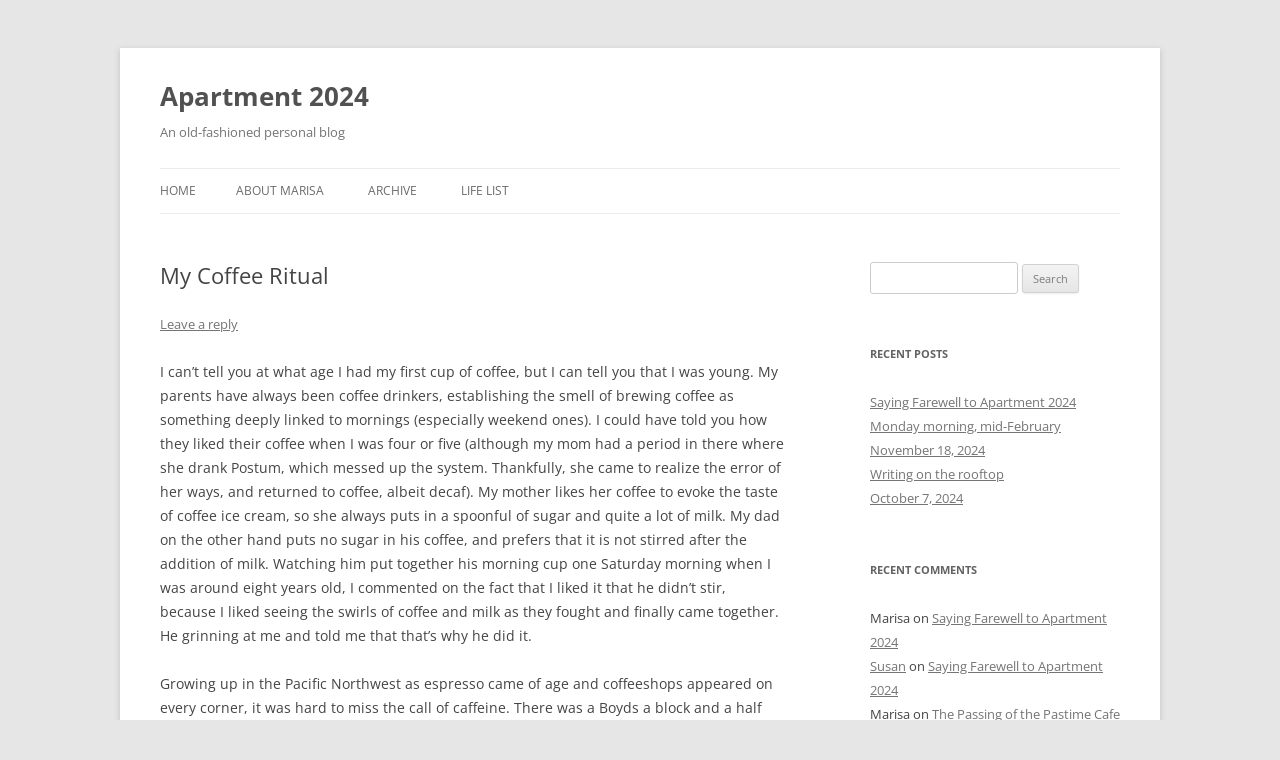

--- FILE ---
content_type: text/html; charset=UTF-8
request_url: http://www.apartment2024.com/2006/04/my-coffee-ritual/
body_size: 12905
content:
<!DOCTYPE html>
<!--[if IE 7]>
<html class="ie ie7" lang="en-US">
<![endif]-->
<!--[if IE 8]>
<html class="ie ie8" lang="en-US">
<![endif]-->
<!--[if !(IE 7) & !(IE 8)]><!-->
<html lang="en-US">
<!--<![endif]-->
<head>
<meta charset="UTF-8" />
<meta name="viewport" content="width=device-width" />
<title>My Coffee Ritual | Apartment 2024</title>
<link rel="profile" href="https://gmpg.org/xfn/11" />
<link rel="pingback" href="http://www.apartment2024.com/xmlrpc.php">
<!--[if lt IE 9]>
<script src="http://www.apartment2024.com/wp-content/themes/twentytwelve/js/html5.js?ver=3.7.0" type="text/javascript"></script>
<![endif]-->
<meta name='robots' content='max-image-preview:large' />
	<style>img:is([sizes="auto" i], [sizes^="auto," i]) { contain-intrinsic-size: 3000px 1500px }</style>
	<link rel='dns-prefetch' href='//platform-api.sharethis.com' />
<link rel="alternate" type="application/rss+xml" title="Apartment 2024 &raquo; Feed" href="http://www.apartment2024.com/feed/" />
<link rel="alternate" type="application/rss+xml" title="Apartment 2024 &raquo; Comments Feed" href="http://www.apartment2024.com/comments/feed/" />
<link rel="alternate" type="application/rss+xml" title="Apartment 2024 &raquo; My Coffee Ritual Comments Feed" href="http://www.apartment2024.com/2006/04/my-coffee-ritual/feed/" />
<script type="text/javascript">
/* <![CDATA[ */
window._wpemojiSettings = {"baseUrl":"https:\/\/s.w.org\/images\/core\/emoji\/16.0.1\/72x72\/","ext":".png","svgUrl":"https:\/\/s.w.org\/images\/core\/emoji\/16.0.1\/svg\/","svgExt":".svg","source":{"concatemoji":"http:\/\/www.apartment2024.com\/wp-includes\/js\/wp-emoji-release.min.js?ver=6.8.3"}};
/*! This file is auto-generated */
!function(s,n){var o,i,e;function c(e){try{var t={supportTests:e,timestamp:(new Date).valueOf()};sessionStorage.setItem(o,JSON.stringify(t))}catch(e){}}function p(e,t,n){e.clearRect(0,0,e.canvas.width,e.canvas.height),e.fillText(t,0,0);var t=new Uint32Array(e.getImageData(0,0,e.canvas.width,e.canvas.height).data),a=(e.clearRect(0,0,e.canvas.width,e.canvas.height),e.fillText(n,0,0),new Uint32Array(e.getImageData(0,0,e.canvas.width,e.canvas.height).data));return t.every(function(e,t){return e===a[t]})}function u(e,t){e.clearRect(0,0,e.canvas.width,e.canvas.height),e.fillText(t,0,0);for(var n=e.getImageData(16,16,1,1),a=0;a<n.data.length;a++)if(0!==n.data[a])return!1;return!0}function f(e,t,n,a){switch(t){case"flag":return n(e,"\ud83c\udff3\ufe0f\u200d\u26a7\ufe0f","\ud83c\udff3\ufe0f\u200b\u26a7\ufe0f")?!1:!n(e,"\ud83c\udde8\ud83c\uddf6","\ud83c\udde8\u200b\ud83c\uddf6")&&!n(e,"\ud83c\udff4\udb40\udc67\udb40\udc62\udb40\udc65\udb40\udc6e\udb40\udc67\udb40\udc7f","\ud83c\udff4\u200b\udb40\udc67\u200b\udb40\udc62\u200b\udb40\udc65\u200b\udb40\udc6e\u200b\udb40\udc67\u200b\udb40\udc7f");case"emoji":return!a(e,"\ud83e\udedf")}return!1}function g(e,t,n,a){var r="undefined"!=typeof WorkerGlobalScope&&self instanceof WorkerGlobalScope?new OffscreenCanvas(300,150):s.createElement("canvas"),o=r.getContext("2d",{willReadFrequently:!0}),i=(o.textBaseline="top",o.font="600 32px Arial",{});return e.forEach(function(e){i[e]=t(o,e,n,a)}),i}function t(e){var t=s.createElement("script");t.src=e,t.defer=!0,s.head.appendChild(t)}"undefined"!=typeof Promise&&(o="wpEmojiSettingsSupports",i=["flag","emoji"],n.supports={everything:!0,everythingExceptFlag:!0},e=new Promise(function(e){s.addEventListener("DOMContentLoaded",e,{once:!0})}),new Promise(function(t){var n=function(){try{var e=JSON.parse(sessionStorage.getItem(o));if("object"==typeof e&&"number"==typeof e.timestamp&&(new Date).valueOf()<e.timestamp+604800&&"object"==typeof e.supportTests)return e.supportTests}catch(e){}return null}();if(!n){if("undefined"!=typeof Worker&&"undefined"!=typeof OffscreenCanvas&&"undefined"!=typeof URL&&URL.createObjectURL&&"undefined"!=typeof Blob)try{var e="postMessage("+g.toString()+"("+[JSON.stringify(i),f.toString(),p.toString(),u.toString()].join(",")+"));",a=new Blob([e],{type:"text/javascript"}),r=new Worker(URL.createObjectURL(a),{name:"wpTestEmojiSupports"});return void(r.onmessage=function(e){c(n=e.data),r.terminate(),t(n)})}catch(e){}c(n=g(i,f,p,u))}t(n)}).then(function(e){for(var t in e)n.supports[t]=e[t],n.supports.everything=n.supports.everything&&n.supports[t],"flag"!==t&&(n.supports.everythingExceptFlag=n.supports.everythingExceptFlag&&n.supports[t]);n.supports.everythingExceptFlag=n.supports.everythingExceptFlag&&!n.supports.flag,n.DOMReady=!1,n.readyCallback=function(){n.DOMReady=!0}}).then(function(){return e}).then(function(){var e;n.supports.everything||(n.readyCallback(),(e=n.source||{}).concatemoji?t(e.concatemoji):e.wpemoji&&e.twemoji&&(t(e.twemoji),t(e.wpemoji)))}))}((window,document),window._wpemojiSettings);
/* ]]> */
</script>
<style id='wp-emoji-styles-inline-css' type='text/css'>

	img.wp-smiley, img.emoji {
		display: inline !important;
		border: none !important;
		box-shadow: none !important;
		height: 1em !important;
		width: 1em !important;
		margin: 0 0.07em !important;
		vertical-align: -0.1em !important;
		background: none !important;
		padding: 0 !important;
	}
</style>
<link rel='stylesheet' id='wp-block-library-css' href='http://www.apartment2024.com/wp-includes/css/dist/block-library/style.min.css?ver=6.8.3' type='text/css' media='all' />
<style id='wp-block-library-theme-inline-css' type='text/css'>
.wp-block-audio :where(figcaption){color:#555;font-size:13px;text-align:center}.is-dark-theme .wp-block-audio :where(figcaption){color:#ffffffa6}.wp-block-audio{margin:0 0 1em}.wp-block-code{border:1px solid #ccc;border-radius:4px;font-family:Menlo,Consolas,monaco,monospace;padding:.8em 1em}.wp-block-embed :where(figcaption){color:#555;font-size:13px;text-align:center}.is-dark-theme .wp-block-embed :where(figcaption){color:#ffffffa6}.wp-block-embed{margin:0 0 1em}.blocks-gallery-caption{color:#555;font-size:13px;text-align:center}.is-dark-theme .blocks-gallery-caption{color:#ffffffa6}:root :where(.wp-block-image figcaption){color:#555;font-size:13px;text-align:center}.is-dark-theme :root :where(.wp-block-image figcaption){color:#ffffffa6}.wp-block-image{margin:0 0 1em}.wp-block-pullquote{border-bottom:4px solid;border-top:4px solid;color:currentColor;margin-bottom:1.75em}.wp-block-pullquote cite,.wp-block-pullquote footer,.wp-block-pullquote__citation{color:currentColor;font-size:.8125em;font-style:normal;text-transform:uppercase}.wp-block-quote{border-left:.25em solid;margin:0 0 1.75em;padding-left:1em}.wp-block-quote cite,.wp-block-quote footer{color:currentColor;font-size:.8125em;font-style:normal;position:relative}.wp-block-quote:where(.has-text-align-right){border-left:none;border-right:.25em solid;padding-left:0;padding-right:1em}.wp-block-quote:where(.has-text-align-center){border:none;padding-left:0}.wp-block-quote.is-large,.wp-block-quote.is-style-large,.wp-block-quote:where(.is-style-plain){border:none}.wp-block-search .wp-block-search__label{font-weight:700}.wp-block-search__button{border:1px solid #ccc;padding:.375em .625em}:where(.wp-block-group.has-background){padding:1.25em 2.375em}.wp-block-separator.has-css-opacity{opacity:.4}.wp-block-separator{border:none;border-bottom:2px solid;margin-left:auto;margin-right:auto}.wp-block-separator.has-alpha-channel-opacity{opacity:1}.wp-block-separator:not(.is-style-wide):not(.is-style-dots){width:100px}.wp-block-separator.has-background:not(.is-style-dots){border-bottom:none;height:1px}.wp-block-separator.has-background:not(.is-style-wide):not(.is-style-dots){height:2px}.wp-block-table{margin:0 0 1em}.wp-block-table td,.wp-block-table th{word-break:normal}.wp-block-table :where(figcaption){color:#555;font-size:13px;text-align:center}.is-dark-theme .wp-block-table :where(figcaption){color:#ffffffa6}.wp-block-video :where(figcaption){color:#555;font-size:13px;text-align:center}.is-dark-theme .wp-block-video :where(figcaption){color:#ffffffa6}.wp-block-video{margin:0 0 1em}:root :where(.wp-block-template-part.has-background){margin-bottom:0;margin-top:0;padding:1.25em 2.375em}
</style>
<style id='classic-theme-styles-inline-css' type='text/css'>
/*! This file is auto-generated */
.wp-block-button__link{color:#fff;background-color:#32373c;border-radius:9999px;box-shadow:none;text-decoration:none;padding:calc(.667em + 2px) calc(1.333em + 2px);font-size:1.125em}.wp-block-file__button{background:#32373c;color:#fff;text-decoration:none}
</style>
<style id='global-styles-inline-css' type='text/css'>
:root{--wp--preset--aspect-ratio--square: 1;--wp--preset--aspect-ratio--4-3: 4/3;--wp--preset--aspect-ratio--3-4: 3/4;--wp--preset--aspect-ratio--3-2: 3/2;--wp--preset--aspect-ratio--2-3: 2/3;--wp--preset--aspect-ratio--16-9: 16/9;--wp--preset--aspect-ratio--9-16: 9/16;--wp--preset--color--black: #000000;--wp--preset--color--cyan-bluish-gray: #abb8c3;--wp--preset--color--white: #fff;--wp--preset--color--pale-pink: #f78da7;--wp--preset--color--vivid-red: #cf2e2e;--wp--preset--color--luminous-vivid-orange: #ff6900;--wp--preset--color--luminous-vivid-amber: #fcb900;--wp--preset--color--light-green-cyan: #7bdcb5;--wp--preset--color--vivid-green-cyan: #00d084;--wp--preset--color--pale-cyan-blue: #8ed1fc;--wp--preset--color--vivid-cyan-blue: #0693e3;--wp--preset--color--vivid-purple: #9b51e0;--wp--preset--color--blue: #21759b;--wp--preset--color--dark-gray: #444;--wp--preset--color--medium-gray: #9f9f9f;--wp--preset--color--light-gray: #e6e6e6;--wp--preset--gradient--vivid-cyan-blue-to-vivid-purple: linear-gradient(135deg,rgba(6,147,227,1) 0%,rgb(155,81,224) 100%);--wp--preset--gradient--light-green-cyan-to-vivid-green-cyan: linear-gradient(135deg,rgb(122,220,180) 0%,rgb(0,208,130) 100%);--wp--preset--gradient--luminous-vivid-amber-to-luminous-vivid-orange: linear-gradient(135deg,rgba(252,185,0,1) 0%,rgba(255,105,0,1) 100%);--wp--preset--gradient--luminous-vivid-orange-to-vivid-red: linear-gradient(135deg,rgba(255,105,0,1) 0%,rgb(207,46,46) 100%);--wp--preset--gradient--very-light-gray-to-cyan-bluish-gray: linear-gradient(135deg,rgb(238,238,238) 0%,rgb(169,184,195) 100%);--wp--preset--gradient--cool-to-warm-spectrum: linear-gradient(135deg,rgb(74,234,220) 0%,rgb(151,120,209) 20%,rgb(207,42,186) 40%,rgb(238,44,130) 60%,rgb(251,105,98) 80%,rgb(254,248,76) 100%);--wp--preset--gradient--blush-light-purple: linear-gradient(135deg,rgb(255,206,236) 0%,rgb(152,150,240) 100%);--wp--preset--gradient--blush-bordeaux: linear-gradient(135deg,rgb(254,205,165) 0%,rgb(254,45,45) 50%,rgb(107,0,62) 100%);--wp--preset--gradient--luminous-dusk: linear-gradient(135deg,rgb(255,203,112) 0%,rgb(199,81,192) 50%,rgb(65,88,208) 100%);--wp--preset--gradient--pale-ocean: linear-gradient(135deg,rgb(255,245,203) 0%,rgb(182,227,212) 50%,rgb(51,167,181) 100%);--wp--preset--gradient--electric-grass: linear-gradient(135deg,rgb(202,248,128) 0%,rgb(113,206,126) 100%);--wp--preset--gradient--midnight: linear-gradient(135deg,rgb(2,3,129) 0%,rgb(40,116,252) 100%);--wp--preset--font-size--small: 13px;--wp--preset--font-size--medium: 20px;--wp--preset--font-size--large: 36px;--wp--preset--font-size--x-large: 42px;--wp--preset--spacing--20: 0.44rem;--wp--preset--spacing--30: 0.67rem;--wp--preset--spacing--40: 1rem;--wp--preset--spacing--50: 1.5rem;--wp--preset--spacing--60: 2.25rem;--wp--preset--spacing--70: 3.38rem;--wp--preset--spacing--80: 5.06rem;--wp--preset--shadow--natural: 6px 6px 9px rgba(0, 0, 0, 0.2);--wp--preset--shadow--deep: 12px 12px 50px rgba(0, 0, 0, 0.4);--wp--preset--shadow--sharp: 6px 6px 0px rgba(0, 0, 0, 0.2);--wp--preset--shadow--outlined: 6px 6px 0px -3px rgba(255, 255, 255, 1), 6px 6px rgba(0, 0, 0, 1);--wp--preset--shadow--crisp: 6px 6px 0px rgba(0, 0, 0, 1);}:where(.is-layout-flex){gap: 0.5em;}:where(.is-layout-grid){gap: 0.5em;}body .is-layout-flex{display: flex;}.is-layout-flex{flex-wrap: wrap;align-items: center;}.is-layout-flex > :is(*, div){margin: 0;}body .is-layout-grid{display: grid;}.is-layout-grid > :is(*, div){margin: 0;}:where(.wp-block-columns.is-layout-flex){gap: 2em;}:where(.wp-block-columns.is-layout-grid){gap: 2em;}:where(.wp-block-post-template.is-layout-flex){gap: 1.25em;}:where(.wp-block-post-template.is-layout-grid){gap: 1.25em;}.has-black-color{color: var(--wp--preset--color--black) !important;}.has-cyan-bluish-gray-color{color: var(--wp--preset--color--cyan-bluish-gray) !important;}.has-white-color{color: var(--wp--preset--color--white) !important;}.has-pale-pink-color{color: var(--wp--preset--color--pale-pink) !important;}.has-vivid-red-color{color: var(--wp--preset--color--vivid-red) !important;}.has-luminous-vivid-orange-color{color: var(--wp--preset--color--luminous-vivid-orange) !important;}.has-luminous-vivid-amber-color{color: var(--wp--preset--color--luminous-vivid-amber) !important;}.has-light-green-cyan-color{color: var(--wp--preset--color--light-green-cyan) !important;}.has-vivid-green-cyan-color{color: var(--wp--preset--color--vivid-green-cyan) !important;}.has-pale-cyan-blue-color{color: var(--wp--preset--color--pale-cyan-blue) !important;}.has-vivid-cyan-blue-color{color: var(--wp--preset--color--vivid-cyan-blue) !important;}.has-vivid-purple-color{color: var(--wp--preset--color--vivid-purple) !important;}.has-black-background-color{background-color: var(--wp--preset--color--black) !important;}.has-cyan-bluish-gray-background-color{background-color: var(--wp--preset--color--cyan-bluish-gray) !important;}.has-white-background-color{background-color: var(--wp--preset--color--white) !important;}.has-pale-pink-background-color{background-color: var(--wp--preset--color--pale-pink) !important;}.has-vivid-red-background-color{background-color: var(--wp--preset--color--vivid-red) !important;}.has-luminous-vivid-orange-background-color{background-color: var(--wp--preset--color--luminous-vivid-orange) !important;}.has-luminous-vivid-amber-background-color{background-color: var(--wp--preset--color--luminous-vivid-amber) !important;}.has-light-green-cyan-background-color{background-color: var(--wp--preset--color--light-green-cyan) !important;}.has-vivid-green-cyan-background-color{background-color: var(--wp--preset--color--vivid-green-cyan) !important;}.has-pale-cyan-blue-background-color{background-color: var(--wp--preset--color--pale-cyan-blue) !important;}.has-vivid-cyan-blue-background-color{background-color: var(--wp--preset--color--vivid-cyan-blue) !important;}.has-vivid-purple-background-color{background-color: var(--wp--preset--color--vivid-purple) !important;}.has-black-border-color{border-color: var(--wp--preset--color--black) !important;}.has-cyan-bluish-gray-border-color{border-color: var(--wp--preset--color--cyan-bluish-gray) !important;}.has-white-border-color{border-color: var(--wp--preset--color--white) !important;}.has-pale-pink-border-color{border-color: var(--wp--preset--color--pale-pink) !important;}.has-vivid-red-border-color{border-color: var(--wp--preset--color--vivid-red) !important;}.has-luminous-vivid-orange-border-color{border-color: var(--wp--preset--color--luminous-vivid-orange) !important;}.has-luminous-vivid-amber-border-color{border-color: var(--wp--preset--color--luminous-vivid-amber) !important;}.has-light-green-cyan-border-color{border-color: var(--wp--preset--color--light-green-cyan) !important;}.has-vivid-green-cyan-border-color{border-color: var(--wp--preset--color--vivid-green-cyan) !important;}.has-pale-cyan-blue-border-color{border-color: var(--wp--preset--color--pale-cyan-blue) !important;}.has-vivid-cyan-blue-border-color{border-color: var(--wp--preset--color--vivid-cyan-blue) !important;}.has-vivid-purple-border-color{border-color: var(--wp--preset--color--vivid-purple) !important;}.has-vivid-cyan-blue-to-vivid-purple-gradient-background{background: var(--wp--preset--gradient--vivid-cyan-blue-to-vivid-purple) !important;}.has-light-green-cyan-to-vivid-green-cyan-gradient-background{background: var(--wp--preset--gradient--light-green-cyan-to-vivid-green-cyan) !important;}.has-luminous-vivid-amber-to-luminous-vivid-orange-gradient-background{background: var(--wp--preset--gradient--luminous-vivid-amber-to-luminous-vivid-orange) !important;}.has-luminous-vivid-orange-to-vivid-red-gradient-background{background: var(--wp--preset--gradient--luminous-vivid-orange-to-vivid-red) !important;}.has-very-light-gray-to-cyan-bluish-gray-gradient-background{background: var(--wp--preset--gradient--very-light-gray-to-cyan-bluish-gray) !important;}.has-cool-to-warm-spectrum-gradient-background{background: var(--wp--preset--gradient--cool-to-warm-spectrum) !important;}.has-blush-light-purple-gradient-background{background: var(--wp--preset--gradient--blush-light-purple) !important;}.has-blush-bordeaux-gradient-background{background: var(--wp--preset--gradient--blush-bordeaux) !important;}.has-luminous-dusk-gradient-background{background: var(--wp--preset--gradient--luminous-dusk) !important;}.has-pale-ocean-gradient-background{background: var(--wp--preset--gradient--pale-ocean) !important;}.has-electric-grass-gradient-background{background: var(--wp--preset--gradient--electric-grass) !important;}.has-midnight-gradient-background{background: var(--wp--preset--gradient--midnight) !important;}.has-small-font-size{font-size: var(--wp--preset--font-size--small) !important;}.has-medium-font-size{font-size: var(--wp--preset--font-size--medium) !important;}.has-large-font-size{font-size: var(--wp--preset--font-size--large) !important;}.has-x-large-font-size{font-size: var(--wp--preset--font-size--x-large) !important;}
:where(.wp-block-post-template.is-layout-flex){gap: 1.25em;}:where(.wp-block-post-template.is-layout-grid){gap: 1.25em;}
:where(.wp-block-columns.is-layout-flex){gap: 2em;}:where(.wp-block-columns.is-layout-grid){gap: 2em;}
:root :where(.wp-block-pullquote){font-size: 1.5em;line-height: 1.6;}
</style>
<link rel='stylesheet' id='twentytwelve-fonts-css' href='http://www.apartment2024.com/wp-content/themes/twentytwelve/fonts/font-open-sans.css?ver=20230328' type='text/css' media='all' />
<link rel='stylesheet' id='twentytwelve-style-css' href='http://www.apartment2024.com/wp-content/themes/twentytwelve/style.css?ver=20230808' type='text/css' media='all' />
<link rel='stylesheet' id='twentytwelve-block-style-css' href='http://www.apartment2024.com/wp-content/themes/twentytwelve/css/blocks.css?ver=20230213' type='text/css' media='all' />
<!--[if lt IE 9]>
<link rel='stylesheet' id='twentytwelve-ie-css' href='http://www.apartment2024.com/wp-content/themes/twentytwelve/css/ie.css?ver=20150214' type='text/css' media='all' />
<![endif]-->
<style id='akismet-widget-style-inline-css' type='text/css'>

			.a-stats {
				--akismet-color-mid-green: #357b49;
				--akismet-color-white: #fff;
				--akismet-color-light-grey: #f6f7f7;

				max-width: 350px;
				width: auto;
			}

			.a-stats * {
				all: unset;
				box-sizing: border-box;
			}

			.a-stats strong {
				font-weight: 600;
			}

			.a-stats a.a-stats__link,
			.a-stats a.a-stats__link:visited,
			.a-stats a.a-stats__link:active {
				background: var(--akismet-color-mid-green);
				border: none;
				box-shadow: none;
				border-radius: 8px;
				color: var(--akismet-color-white);
				cursor: pointer;
				display: block;
				font-family: -apple-system, BlinkMacSystemFont, 'Segoe UI', 'Roboto', 'Oxygen-Sans', 'Ubuntu', 'Cantarell', 'Helvetica Neue', sans-serif;
				font-weight: 500;
				padding: 12px;
				text-align: center;
				text-decoration: none;
				transition: all 0.2s ease;
			}

			/* Extra specificity to deal with TwentyTwentyOne focus style */
			.widget .a-stats a.a-stats__link:focus {
				background: var(--akismet-color-mid-green);
				color: var(--akismet-color-white);
				text-decoration: none;
			}

			.a-stats a.a-stats__link:hover {
				filter: brightness(110%);
				box-shadow: 0 4px 12px rgba(0, 0, 0, 0.06), 0 0 2px rgba(0, 0, 0, 0.16);
			}

			.a-stats .count {
				color: var(--akismet-color-white);
				display: block;
				font-size: 1.5em;
				line-height: 1.4;
				padding: 0 13px;
				white-space: nowrap;
			}
		
</style>
<script type="text/javascript" src="http://www.apartment2024.com/wp-includes/js/jquery/jquery.min.js?ver=3.7.1" id="jquery-core-js"></script>
<script type="text/javascript" src="http://www.apartment2024.com/wp-includes/js/jquery/jquery-migrate.min.js?ver=3.4.1" id="jquery-migrate-js"></script>
<script type="text/javascript" src="//platform-api.sharethis.com/js/sharethis.js#source=googleanalytics-wordpress#product=ga&amp;property=5f8fa7973b1cfe00120b6fda" id="googleanalytics-platform-sharethis-js"></script>
<link rel="https://api.w.org/" href="http://www.apartment2024.com/wp-json/" /><link rel="alternate" title="JSON" type="application/json" href="http://www.apartment2024.com/wp-json/wp/v2/posts/385" /><link rel="EditURI" type="application/rsd+xml" title="RSD" href="http://www.apartment2024.com/xmlrpc.php?rsd" />
<meta name="generator" content="WordPress 6.8.3" />
<link rel="canonical" href="http://www.apartment2024.com/2006/04/my-coffee-ritual/" />
<link rel='shortlink' href='http://www.apartment2024.com/?p=385' />
<link rel="alternate" title="oEmbed (JSON)" type="application/json+oembed" href="http://www.apartment2024.com/wp-json/oembed/1.0/embed?url=http%3A%2F%2Fwww.apartment2024.com%2F2006%2F04%2Fmy-coffee-ritual%2F" />
<link rel="alternate" title="oEmbed (XML)" type="text/xml+oembed" href="http://www.apartment2024.com/wp-json/oembed/1.0/embed?url=http%3A%2F%2Fwww.apartment2024.com%2F2006%2F04%2Fmy-coffee-ritual%2F&#038;format=xml" />
<style type="text/css">.recentcomments a{display:inline !important;padding:0 !important;margin:0 !important;}</style><script>
(function() {
	(function (i, s, o, g, r, a, m) {
		i['GoogleAnalyticsObject'] = r;
		i[r] = i[r] || function () {
				(i[r].q = i[r].q || []).push(arguments)
			}, i[r].l = 1 * new Date();
		a = s.createElement(o),
			m = s.getElementsByTagName(o)[0];
		a.async = 1;
		a.src = g;
		m.parentNode.insertBefore(a, m)
	})(window, document, 'script', 'https://google-analytics.com/analytics.js', 'ga');

	ga('create', 'UA-5189642-1', 'auto');
			ga('send', 'pageview');
	})();
</script>
</head>

<body class="wp-singular post-template-default single single-post postid-385 single-format-standard wp-embed-responsive wp-theme-twentytwelve custom-font-enabled single-author">
<div id="page" class="hfeed site">
	<header id="masthead" class="site-header">
		<hgroup>
			<h1 class="site-title"><a href="http://www.apartment2024.com/" rel="home">Apartment 2024</a></h1>
			<h2 class="site-description">An old-fashioned personal blog</h2>
		</hgroup>

		<nav id="site-navigation" class="main-navigation">
			<button class="menu-toggle">Menu</button>
			<a class="assistive-text" href="#content">Skip to content</a>
			<div class="nav-menu"><ul>
<li ><a href="http://www.apartment2024.com/">Home</a></li><li class="page_item page-item-1562"><a href="http://www.apartment2024.com/about-marisa/">About Marisa</a></li>
<li class="page_item page-item-1013"><a href="http://www.apartment2024.com/archive/">Archive</a></li>
<li class="page_item page-item-1573"><a href="http://www.apartment2024.com/life-list/">Life List</a></li>
</ul></div>
		</nav><!-- #site-navigation -->

			</header><!-- #masthead -->

	<div id="main" class="wrapper">

	<div id="primary" class="site-content">
		<div id="content" role="main">

			
				
	<article id="post-385" class="post-385 post type-post status-publish format-standard hentry">
				<header class="entry-header">
			
						<h1 class="entry-title">My Coffee Ritual</h1>
										<div class="comments-link">
					<a href="http://www.apartment2024.com/2006/04/my-coffee-ritual/#respond"><span class="leave-reply">Leave a reply</span></a>				</div><!-- .comments-link -->
					</header><!-- .entry-header -->

				<div class="entry-content">
			<p>I can&#8217;t tell you at what age I had my first cup of coffee, but I can tell you that I was young.  My parents have always been coffee drinkers, establishing the smell of brewing coffee as something deeply linked to mornings (especially weekend ones).  I could have told you how they liked their coffee when I was four or five (although my mom had a period in there where she drank Postum, which messed up the system.  Thankfully, she came to realize the error of her ways, and returned to coffee, albeit decaf).  My mother likes her coffee to evoke the taste of coffee ice cream, so she always puts in a spoonful of sugar and quite a lot of milk.  My dad on the other hand puts no sugar in his coffee, and prefers that it is not stirred after the addition of milk.  Watching him put together his morning cup one Saturday morning when I was around eight years old, I commented on the fact that I liked it that he didn&#8217;t stir, because I liked seeing the swirls of coffee and milk as they fought and finally came together.  He grinning at me and told me that that&#8217;s why he did it.</p>
<p>Growing up in the Pacific Northwest as espresso came of age and coffeeshops appeared on every corner, it was hard to miss the call of caffeine.  There was a Boyds a block and a half from my high school, and my friends and I would often skip a class to go down there to get a mocha (which they made with sweet chocolate syrup, a practice that would now make me shudder) or a latte.  The Christmas I was 14, I announced that I wanted an espresso maker as my big gift that year.  My parents got me one, a little white DeLonghi machine, where your ability to steam coffee was dependent on how tightly you had packed the grounds into the holder.  I made lattes for my entire extended family (we were down in LA my grandma Bunny&#8217;s house for what turned out to be her last Christmas, there were many relatives) that morning.  I burnt myself several times before I got the routine down, but managed to coax many decent cups of coffee out of that little guy.</p>
<p>However, despite my life-long devotion to coffee, it took me years to build up a steadfast caffeine addiction.  I would drink coffee fairly regularly, and then stop for weeks at a time, always stating that I wanted to save the effect of the caffeine for times when I really needed it.  However, lately I&#8217;ve come to realize that I can no longer deny it.  I am deeply addicted to coffee.  A day without a cup, and I hurt, my head pounds and I want to crawl back into bed.  I rely on either a french press or a little Bialetti stovetop espresso maker to get me through the morning.  But really, I don&#8217;t mind.  I love the ritual, the taste, the smell of coffee and offer thanks to that first person who figured out that if you dry, roast, grind and run those beans through hot water, that something good comes out.</p>
					</div><!-- .entry-content -->
		
		<footer class="entry-meta">
			This entry was posted in Uncategorized on <a href="http://www.apartment2024.com/2006/04/my-coffee-ritual/" title="10:39 am" rel="bookmark"><time class="entry-date" datetime="2006-04-08T10:39:00-04:00">April 8, 2006</time></a><span class="by-author"> by <span class="author vcard"><a class="url fn n" href="http://www.apartment2024.com/author/marisa/" title="View all posts by Marisa" rel="author">Marisa</a></span></span>.								</footer><!-- .entry-meta -->
	</article><!-- #post -->

				<nav class="nav-single">
					<h3 class="assistive-text">Post navigation</h3>
					<span class="nav-previous"><a href="http://www.apartment2024.com/2006/04/random-friday-skipping-across-the-generations/" rel="prev"><span class="meta-nav">&larr;</span> Random Friday&#8211;skipping across the generations</a></span>
					<span class="nav-next"><a href="http://www.apartment2024.com/2006/04/apologizing-for-being-a-twit/" rel="next">Apologizing for being a twit <span class="meta-nav">&rarr;</span></a></span>
				</nav><!-- .nav-single -->

				
<div id="comments" class="comments-area">

	
			<h2 class="comments-title">
			0 thoughts on &ldquo;<span>My Coffee Ritual</span>&rdquo;		</h2>

		<ol class="commentlist">
					<li class="comment even thread-even depth-1" id="li-comment-1036">
		<article id="comment-1036" class="comment">
			<header class="comment-meta comment-author vcard">
				<img alt='' src='https://secure.gravatar.com/avatar/?s=44&#038;d=mm&#038;r=g' srcset='https://secure.gravatar.com/avatar/?s=88&#038;d=mm&#038;r=g 2x' class='avatar avatar-44 photo avatar-default' height='44' width='44' decoding='async'/><cite><b class="fn"><a href="http://squarepeg.typepad.com" class="url" rel="ugc external nofollow">Melissa</a></b> </cite><a href="http://www.apartment2024.com/2006/04/my-coffee-ritual/#comment-1036"><time datetime="2006-04-09T22:31:00-04:00">April 9, 2006 at 10:31 pm</time></a>				</header><!-- .comment-meta -->

				
				
				<section class="comment-content comment">
				<p>I share the caffeine addiction.  I can&#8217;t decide if it&#8217;s really a bad thing or not.  Probably not.</p>
<p>Me and my dad would sit at the dinner table after eating, he&#8217;d drink coffee and quiz me on state and country capitals and I&#8217;d dip my cookies into his coffee.</p>
<p>Gotta love bonding rituals, huh?</p>
								</section><!-- .comment-content -->

				<div class="reply">
				<a rel="nofollow" class="comment-reply-link" href="http://www.apartment2024.com/2006/04/my-coffee-ritual/?replytocom=1036#respond" data-commentid="1036" data-postid="385" data-belowelement="comment-1036" data-respondelement="respond" data-replyto="Reply to Melissa" aria-label="Reply to Melissa">Reply</a> <span>&darr;</span>				</div><!-- .reply -->
			</article><!-- #comment-## -->
				</li><!-- #comment-## -->
		<li class="comment odd alt thread-odd thread-alt depth-1" id="li-comment-1037">
		<article id="comment-1037" class="comment">
			<header class="comment-meta comment-author vcard">
				<img alt='' src='https://secure.gravatar.com/avatar/?s=44&#038;d=mm&#038;r=g' srcset='https://secure.gravatar.com/avatar/?s=88&#038;d=mm&#038;r=g 2x' class='avatar avatar-44 photo avatar-default' height='44' width='44' decoding='async'/><cite><b class="fn"><a href="http://www.phillyam.blogspot.com" class="url" rel="ugc external nofollow">Luna</a></b> </cite><a href="http://www.apartment2024.com/2006/04/my-coffee-ritual/#comment-1037"><time datetime="2006-04-09T23:14:00-04:00">April 9, 2006 at 11:14 pm</time></a>				</header><!-- .comment-meta -->

				
				
				<section class="comment-content comment">
				<p>Ah, coffee! I sure love hearing my moka (the stove top) gurgle every morning. Aren&#8217;t they cute? Ah, and of course, enjoying my morning latte with some cookies (my real addiction) right after&#8230;</p>
								</section><!-- .comment-content -->

				<div class="reply">
				<a rel="nofollow" class="comment-reply-link" href="http://www.apartment2024.com/2006/04/my-coffee-ritual/?replytocom=1037#respond" data-commentid="1037" data-postid="385" data-belowelement="comment-1037" data-respondelement="respond" data-replyto="Reply to Luna" aria-label="Reply to Luna">Reply</a> <span>&darr;</span>				</div><!-- .reply -->
			</article><!-- #comment-## -->
				</li><!-- #comment-## -->
		<li class="comment even thread-even depth-1" id="li-comment-1038">
		<article id="comment-1038" class="comment">
			<header class="comment-meta comment-author vcard">
				<img alt='' src='https://secure.gravatar.com/avatar/?s=44&#038;d=mm&#038;r=g' srcset='https://secure.gravatar.com/avatar/?s=88&#038;d=mm&#038;r=g 2x' class='avatar avatar-44 photo avatar-default' height='44' width='44' decoding='async'/><cite><b class="fn"><a href="http://jordanna1.livejournal.com/" class="url" rel="ugc external nofollow">Ellen</a></b> </cite><a href="http://www.apartment2024.com/2006/04/my-coffee-ritual/#comment-1038"><time datetime="2006-04-10T07:21:00-04:00">April 10, 2006 at 7:21 am</time></a>				</header><!-- .comment-meta -->

				
				
				<section class="comment-content comment">
				<p>I&#8217;m not quite as addicted to tea, but I love all the ceremony of a nice cup of tea (especially straight-from-leaves House of Tea style).</p>
<p>For a friend&#8217;s B&#8217;day last year, I got him the whole shebang, including 2 different teas from HOT and he was cautious at first, but happy once he tried it.</p>
								</section><!-- .comment-content -->

				<div class="reply">
				<a rel="nofollow" class="comment-reply-link" href="http://www.apartment2024.com/2006/04/my-coffee-ritual/?replytocom=1038#respond" data-commentid="1038" data-postid="385" data-belowelement="comment-1038" data-respondelement="respond" data-replyto="Reply to Ellen" aria-label="Reply to Ellen">Reply</a> <span>&darr;</span>				</div><!-- .reply -->
			</article><!-- #comment-## -->
				</li><!-- #comment-## -->
		<li class="comment odd alt thread-odd thread-alt depth-1" id="li-comment-1039">
		<article id="comment-1039" class="comment">
			<header class="comment-meta comment-author vcard">
				<img alt='' src='https://secure.gravatar.com/avatar/?s=44&#038;d=mm&#038;r=g' srcset='https://secure.gravatar.com/avatar/?s=88&#038;d=mm&#038;r=g 2x' class='avatar avatar-44 photo avatar-default' height='44' width='44' loading='lazy' decoding='async'/><cite><b class="fn"><a href="http://functionoflife.motime.com" class="url" rel="ugc external nofollow">Ameena</a></b> </cite><a href="http://www.apartment2024.com/2006/04/my-coffee-ritual/#comment-1039"><time datetime="2006-04-10T16:02:00-04:00">April 10, 2006 at 4:02 pm</time></a>				</header><!-- .comment-meta -->

				
				
				<section class="comment-content comment">
				<p>Ah, Boyds&#8230; your mention of it took me back to my own days of skipping and caffeinating (usually with the addition of the crossword).   It makes me a little more forgiving of my high school students and their addiction to the Starbucks across the street from the school where I teach.    Thanks for reminding me of being young(er)!</p>
								</section><!-- .comment-content -->

				<div class="reply">
				<a rel="nofollow" class="comment-reply-link" href="http://www.apartment2024.com/2006/04/my-coffee-ritual/?replytocom=1039#respond" data-commentid="1039" data-postid="385" data-belowelement="comment-1039" data-respondelement="respond" data-replyto="Reply to Ameena" aria-label="Reply to Ameena">Reply</a> <span>&darr;</span>				</div><!-- .reply -->
			</article><!-- #comment-## -->
				</li><!-- #comment-## -->
		<li class="comment even thread-even depth-1" id="li-comment-1040">
		<article id="comment-1040" class="comment">
			<header class="comment-meta comment-author vcard">
				<img alt='' src='https://secure.gravatar.com/avatar/?s=44&#038;d=mm&#038;r=g' srcset='https://secure.gravatar.com/avatar/?s=88&#038;d=mm&#038;r=g 2x' class='avatar avatar-44 photo avatar-default' height='44' width='44' loading='lazy' decoding='async'/><cite><b class="fn">Sandra</b> </cite><a href="http://www.apartment2024.com/2006/04/my-coffee-ritual/#comment-1040"><time datetime="2006-04-11T16:33:00-04:00">April 11, 2006 at 4:33 pm</time></a>				</header><!-- .comment-meta -->

				
				
				<section class="comment-content comment">
				<p>Gawd, I love coffee especially lattes.  I could go broke going to Starbucks everyday paying $4 a cup. I save that for 1 to 2 times per week when out and about running errands.  On weekends, I get in my 1 or 2 cups before attempting anything productive and same for work.  I get my 1st cup before staring my work day.</p>
								</section><!-- .comment-content -->

				<div class="reply">
				<a rel="nofollow" class="comment-reply-link" href="http://www.apartment2024.com/2006/04/my-coffee-ritual/?replytocom=1040#respond" data-commentid="1040" data-postid="385" data-belowelement="comment-1040" data-respondelement="respond" data-replyto="Reply to Sandra" aria-label="Reply to Sandra">Reply</a> <span>&darr;</span>				</div><!-- .reply -->
			</article><!-- #comment-## -->
				</li><!-- #comment-## -->
		<li class="comment odd alt thread-odd thread-alt depth-1" id="li-comment-1041">
		<article id="comment-1041" class="comment">
			<header class="comment-meta comment-author vcard">
				<img alt='' src='https://secure.gravatar.com/avatar/?s=44&#038;d=mm&#038;r=g' srcset='https://secure.gravatar.com/avatar/?s=88&#038;d=mm&#038;r=g 2x' class='avatar avatar-44 photo avatar-default' height='44' width='44' loading='lazy' decoding='async'/><cite><b class="fn"><a href="http://www.ixgames.com/fifa_world_cup/" class="url" rel="ugc external nofollow">Fifa World Cup</a></b> </cite><a href="http://www.apartment2024.com/2006/04/my-coffee-ritual/#comment-1041"><time datetime="2006-04-12T07:42:00-04:00">April 12, 2006 at 7:42 am</time></a>				</header><!-- .comment-meta -->

				
				
				<section class="comment-content comment">
				<p>Starbucks for me 2 &#8211; 3 times a day 🙂</p>
								</section><!-- .comment-content -->

				<div class="reply">
				<a rel="nofollow" class="comment-reply-link" href="http://www.apartment2024.com/2006/04/my-coffee-ritual/?replytocom=1041#respond" data-commentid="1041" data-postid="385" data-belowelement="comment-1041" data-respondelement="respond" data-replyto="Reply to Fifa World Cup" aria-label="Reply to Fifa World Cup">Reply</a> <span>&darr;</span>				</div><!-- .reply -->
			</article><!-- #comment-## -->
				</li><!-- #comment-## -->
		<li class="comment even thread-even depth-1" id="li-comment-1042">
		<article id="comment-1042" class="comment">
			<header class="comment-meta comment-author vcard">
				<img alt='' src='https://secure.gravatar.com/avatar/?s=44&#038;d=mm&#038;r=g' srcset='https://secure.gravatar.com/avatar/?s=88&#038;d=mm&#038;r=g 2x' class='avatar avatar-44 photo avatar-default' height='44' width='44' loading='lazy' decoding='async'/><cite><b class="fn">Tricia</b> </cite><a href="http://www.apartment2024.com/2006/04/my-coffee-ritual/#comment-1042"><time datetime="2006-05-03T15:11:00-04:00">May 3, 2006 at 3:11 pm</time></a>				</header><!-- .comment-meta -->

				
				
				<section class="comment-content comment">
				<p>I hate caffeine y so addicted there is plenty other things to get addicted to&#8230;ohhh but  i sure do love my afternoon pop.</p>
								</section><!-- .comment-content -->

				<div class="reply">
				<a rel="nofollow" class="comment-reply-link" href="http://www.apartment2024.com/2006/04/my-coffee-ritual/?replytocom=1042#respond" data-commentid="1042" data-postid="385" data-belowelement="comment-1042" data-respondelement="respond" data-replyto="Reply to Tricia" aria-label="Reply to Tricia">Reply</a> <span>&darr;</span>				</div><!-- .reply -->
			</article><!-- #comment-## -->
				</li><!-- #comment-## -->
		<li class="comment odd alt thread-odd thread-alt depth-1" id="li-comment-1043">
		<article id="comment-1043" class="comment">
			<header class="comment-meta comment-author vcard">
				<img alt='' src='https://secure.gravatar.com/avatar/?s=44&#038;d=mm&#038;r=g' srcset='https://secure.gravatar.com/avatar/?s=88&#038;d=mm&#038;r=g 2x' class='avatar avatar-44 photo avatar-default' height='44' width='44' loading='lazy' decoding='async'/><cite><b class="fn">try</b> </cite><a href="http://www.apartment2024.com/2006/04/my-coffee-ritual/#comment-1043"><time datetime="2006-05-03T15:13:00-04:00">May 3, 2006 at 3:13 pm</time></a>				</header><!-- .comment-meta -->

				
				
				<section class="comment-content comment">
				<p>lovin the coffee hey yall u too????</p>
								</section><!-- .comment-content -->

				<div class="reply">
				<a rel="nofollow" class="comment-reply-link" href="http://www.apartment2024.com/2006/04/my-coffee-ritual/?replytocom=1043#respond" data-commentid="1043" data-postid="385" data-belowelement="comment-1043" data-respondelement="respond" data-replyto="Reply to try" aria-label="Reply to try">Reply</a> <span>&darr;</span>				</div><!-- .reply -->
			</article><!-- #comment-## -->
				</li><!-- #comment-## -->
		<li class="comment even thread-even depth-1" id="li-comment-1044">
		<article id="comment-1044" class="comment">
			<header class="comment-meta comment-author vcard">
				<img alt='' src='https://secure.gravatar.com/avatar/?s=44&#038;d=mm&#038;r=g' srcset='https://secure.gravatar.com/avatar/?s=88&#038;d=mm&#038;r=g 2x' class='avatar avatar-44 photo avatar-default' height='44' width='44' loading='lazy' decoding='async'/><cite><b class="fn">TRY</b> </cite><a href="http://www.apartment2024.com/2006/04/my-coffee-ritual/#comment-1044"><time datetime="2006-05-03T15:14:00-04:00">May 3, 2006 at 3:14 pm</time></a>				</header><!-- .comment-meta -->

				
				
				<section class="comment-content comment">
				<p>HI ANYONE THERE! i love coffee</p>
								</section><!-- .comment-content -->

				<div class="reply">
				<a rel="nofollow" class="comment-reply-link" href="http://www.apartment2024.com/2006/04/my-coffee-ritual/?replytocom=1044#respond" data-commentid="1044" data-postid="385" data-belowelement="comment-1044" data-respondelement="respond" data-replyto="Reply to TRY" aria-label="Reply to TRY">Reply</a> <span>&darr;</span>				</div><!-- .reply -->
			</article><!-- #comment-## -->
				</li><!-- #comment-## -->
		</ol><!-- .commentlist -->

		
		
	
		<div id="respond" class="comment-respond">
		<h3 id="reply-title" class="comment-reply-title">Leave a Reply <small><a rel="nofollow" id="cancel-comment-reply-link" href="/2006/04/my-coffee-ritual/#respond" style="display:none;">Cancel reply</a></small></h3><form action="http://www.apartment2024.com/wp-comments-post.php" method="post" id="commentform" class="comment-form"><p class="comment-notes"><span id="email-notes">Your email address will not be published.</span> <span class="required-field-message">Required fields are marked <span class="required">*</span></span></p><p class="comment-form-comment"><label for="comment">Comment <span class="required">*</span></label> <textarea id="comment" name="comment" cols="45" rows="8" maxlength="65525" required="required"></textarea></p><p class="comment-form-author"><label for="author">Name <span class="required">*</span></label> <input id="author" name="author" type="text" value="" size="30" maxlength="245" autocomplete="name" required="required" /></p>
<p class="comment-form-email"><label for="email">Email <span class="required">*</span></label> <input id="email" name="email" type="text" value="" size="30" maxlength="100" aria-describedby="email-notes" autocomplete="email" required="required" /></p>
<p class="comment-form-url"><label for="url">Website</label> <input id="url" name="url" type="text" value="" size="30" maxlength="200" autocomplete="url" /></p>
<p class="form-submit"><input name="submit" type="submit" id="submit" class="submit" value="Post Comment" /> <input type='hidden' name='comment_post_ID' value='385' id='comment_post_ID' />
<input type='hidden' name='comment_parent' id='comment_parent' value='0' />
</p><p style="display: none;"><input type="hidden" id="akismet_comment_nonce" name="akismet_comment_nonce" value="b12adbc760" /></p><p style="display: none !important;" class="akismet-fields-container" data-prefix="ak_"><label>&#916;<textarea name="ak_hp_textarea" cols="45" rows="8" maxlength="100"></textarea></label><input type="hidden" id="ak_js_1" name="ak_js" value="150"/><script>document.getElementById( "ak_js_1" ).setAttribute( "value", ( new Date() ).getTime() );</script></p></form>	</div><!-- #respond -->
	
</div><!-- #comments .comments-area -->

			
		</div><!-- #content -->
	</div><!-- #primary -->


			<div id="secondary" class="widget-area" role="complementary">
			<aside id="search-2" class="widget widget_search"><form role="search" method="get" id="searchform" class="searchform" action="http://www.apartment2024.com/">
				<div>
					<label class="screen-reader-text" for="s">Search for:</label>
					<input type="text" value="" name="s" id="s" />
					<input type="submit" id="searchsubmit" value="Search" />
				</div>
			</form></aside>
		<aside id="recent-posts-2" class="widget widget_recent_entries">
		<h3 class="widget-title">Recent Posts</h3>
		<ul>
											<li>
					<a href="http://www.apartment2024.com/2026/01/saying-farewell-to-apartment-2024/">Saying Farewell to Apartment 2024</a>
									</li>
											<li>
					<a href="http://www.apartment2024.com/2025/02/monday-morning-mid-february/">Monday morning, mid-February</a>
									</li>
											<li>
					<a href="http://www.apartment2024.com/2024/11/november-18-2024/">November 18, 2024</a>
									</li>
											<li>
					<a href="http://www.apartment2024.com/2024/10/writing-on-the-rooftop/">Writing on the rooftop</a>
									</li>
											<li>
					<a href="http://www.apartment2024.com/2024/10/october-7-2024/">October 7, 2024</a>
									</li>
					</ul>

		</aside><aside id="recent-comments-2" class="widget widget_recent_comments"><h3 class="widget-title">Recent Comments</h3><ul id="recentcomments"><li class="recentcomments"><span class="comment-author-link">Marisa</span> on <a href="http://www.apartment2024.com/2026/01/saying-farewell-to-apartment-2024/#comment-262704">Saying Farewell to Apartment 2024</a></li><li class="recentcomments"><span class="comment-author-link"><a href="https://granolacrunchy.blogspot.com" class="url" rel="ugc external nofollow">Susan</a></span> on <a href="http://www.apartment2024.com/2026/01/saying-farewell-to-apartment-2024/#comment-262666">Saying Farewell to Apartment 2024</a></li><li class="recentcomments"><span class="comment-author-link">Marisa</span> on <a href="http://www.apartment2024.com/2006/07/the-passing-of-the-pastime-cafe/#comment-253750">The Passing of the Pastime Cafe</a></li><li class="recentcomments"><span class="comment-author-link">Barbara A Morris</span> on <a href="http://www.apartment2024.com/2006/07/the-passing-of-the-pastime-cafe/#comment-253627">The Passing of the Pastime Cafe</a></li><li class="recentcomments"><span class="comment-author-link">Marisa</span> on <a href="http://www.apartment2024.com/2025/02/monday-morning-mid-february/#comment-241677">Monday morning, mid-February</a></li></ul></aside><aside id="archives-2" class="widget widget_archive"><h3 class="widget-title">Archives</h3>
			<ul>
					<li><a href='http://www.apartment2024.com/2026/01/'>January 2026</a></li>
	<li><a href='http://www.apartment2024.com/2025/02/'>February 2025</a></li>
	<li><a href='http://www.apartment2024.com/2024/11/'>November 2024</a></li>
	<li><a href='http://www.apartment2024.com/2024/10/'>October 2024</a></li>
	<li><a href='http://www.apartment2024.com/2023/01/'>January 2023</a></li>
	<li><a href='http://www.apartment2024.com/2022/02/'>February 2022</a></li>
	<li><a href='http://www.apartment2024.com/2022/01/'>January 2022</a></li>
	<li><a href='http://www.apartment2024.com/2020/12/'>December 2020</a></li>
	<li><a href='http://www.apartment2024.com/2020/01/'>January 2020</a></li>
	<li><a href='http://www.apartment2024.com/2019/07/'>July 2019</a></li>
	<li><a href='http://www.apartment2024.com/2019/06/'>June 2019</a></li>
	<li><a href='http://www.apartment2024.com/2018/07/'>July 2018</a></li>
	<li><a href='http://www.apartment2024.com/2018/01/'>January 2018</a></li>
	<li><a href='http://www.apartment2024.com/2017/10/'>October 2017</a></li>
	<li><a href='http://www.apartment2024.com/2017/08/'>August 2017</a></li>
	<li><a href='http://www.apartment2024.com/2017/01/'>January 2017</a></li>
	<li><a href='http://www.apartment2024.com/2016/11/'>November 2016</a></li>
	<li><a href='http://www.apartment2024.com/2016/07/'>July 2016</a></li>
	<li><a href='http://www.apartment2024.com/2016/06/'>June 2016</a></li>
	<li><a href='http://www.apartment2024.com/2015/10/'>October 2015</a></li>
	<li><a href='http://www.apartment2024.com/2015/07/'>July 2015</a></li>
	<li><a href='http://www.apartment2024.com/2015/03/'>March 2015</a></li>
	<li><a href='http://www.apartment2024.com/2015/01/'>January 2015</a></li>
	<li><a href='http://www.apartment2024.com/2014/11/'>November 2014</a></li>
	<li><a href='http://www.apartment2024.com/2014/07/'>July 2014</a></li>
	<li><a href='http://www.apartment2024.com/2014/04/'>April 2014</a></li>
	<li><a href='http://www.apartment2024.com/2014/01/'>January 2014</a></li>
	<li><a href='http://www.apartment2024.com/2013/12/'>December 2013</a></li>
	<li><a href='http://www.apartment2024.com/2013/09/'>September 2013</a></li>
	<li><a href='http://www.apartment2024.com/2013/04/'>April 2013</a></li>
	<li><a href='http://www.apartment2024.com/2013/03/'>March 2013</a></li>
	<li><a href='http://www.apartment2024.com/2012/12/'>December 2012</a></li>
	<li><a href='http://www.apartment2024.com/2012/09/'>September 2012</a></li>
	<li><a href='http://www.apartment2024.com/2012/07/'>July 2012</a></li>
	<li><a href='http://www.apartment2024.com/2012/06/'>June 2012</a></li>
	<li><a href='http://www.apartment2024.com/2012/05/'>May 2012</a></li>
	<li><a href='http://www.apartment2024.com/2012/04/'>April 2012</a></li>
	<li><a href='http://www.apartment2024.com/2012/03/'>March 2012</a></li>
	<li><a href='http://www.apartment2024.com/2012/02/'>February 2012</a></li>
	<li><a href='http://www.apartment2024.com/2012/01/'>January 2012</a></li>
	<li><a href='http://www.apartment2024.com/2011/12/'>December 2011</a></li>
	<li><a href='http://www.apartment2024.com/2011/11/'>November 2011</a></li>
	<li><a href='http://www.apartment2024.com/2011/10/'>October 2011</a></li>
	<li><a href='http://www.apartment2024.com/2011/09/'>September 2011</a></li>
	<li><a href='http://www.apartment2024.com/2011/08/'>August 2011</a></li>
	<li><a href='http://www.apartment2024.com/2011/07/'>July 2011</a></li>
	<li><a href='http://www.apartment2024.com/2011/06/'>June 2011</a></li>
	<li><a href='http://www.apartment2024.com/2011/05/'>May 2011</a></li>
	<li><a href='http://www.apartment2024.com/2011/04/'>April 2011</a></li>
	<li><a href='http://www.apartment2024.com/2011/03/'>March 2011</a></li>
	<li><a href='http://www.apartment2024.com/2011/02/'>February 2011</a></li>
	<li><a href='http://www.apartment2024.com/2011/01/'>January 2011</a></li>
	<li><a href='http://www.apartment2024.com/2010/12/'>December 2010</a></li>
	<li><a href='http://www.apartment2024.com/2010/11/'>November 2010</a></li>
	<li><a href='http://www.apartment2024.com/2010/10/'>October 2010</a></li>
	<li><a href='http://www.apartment2024.com/2010/09/'>September 2010</a></li>
	<li><a href='http://www.apartment2024.com/2010/08/'>August 2010</a></li>
	<li><a href='http://www.apartment2024.com/2010/07/'>July 2010</a></li>
	<li><a href='http://www.apartment2024.com/2010/06/'>June 2010</a></li>
	<li><a href='http://www.apartment2024.com/2010/05/'>May 2010</a></li>
	<li><a href='http://www.apartment2024.com/2010/04/'>April 2010</a></li>
	<li><a href='http://www.apartment2024.com/2010/03/'>March 2010</a></li>
	<li><a href='http://www.apartment2024.com/2010/02/'>February 2010</a></li>
	<li><a href='http://www.apartment2024.com/2010/01/'>January 2010</a></li>
	<li><a href='http://www.apartment2024.com/2009/12/'>December 2009</a></li>
	<li><a href='http://www.apartment2024.com/2009/11/'>November 2009</a></li>
	<li><a href='http://www.apartment2024.com/2009/10/'>October 2009</a></li>
	<li><a href='http://www.apartment2024.com/2009/09/'>September 2009</a></li>
	<li><a href='http://www.apartment2024.com/2009/08/'>August 2009</a></li>
	<li><a href='http://www.apartment2024.com/2009/07/'>July 2009</a></li>
	<li><a href='http://www.apartment2024.com/2009/06/'>June 2009</a></li>
	<li><a href='http://www.apartment2024.com/2009/05/'>May 2009</a></li>
	<li><a href='http://www.apartment2024.com/2009/04/'>April 2009</a></li>
	<li><a href='http://www.apartment2024.com/2009/03/'>March 2009</a></li>
	<li><a href='http://www.apartment2024.com/2009/02/'>February 2009</a></li>
	<li><a href='http://www.apartment2024.com/2009/01/'>January 2009</a></li>
	<li><a href='http://www.apartment2024.com/2008/12/'>December 2008</a></li>
	<li><a href='http://www.apartment2024.com/2008/11/'>November 2008</a></li>
	<li><a href='http://www.apartment2024.com/2008/10/'>October 2008</a></li>
	<li><a href='http://www.apartment2024.com/2008/09/'>September 2008</a></li>
	<li><a href='http://www.apartment2024.com/2008/08/'>August 2008</a></li>
	<li><a href='http://www.apartment2024.com/2008/07/'>July 2008</a></li>
	<li><a href='http://www.apartment2024.com/2008/06/'>June 2008</a></li>
	<li><a href='http://www.apartment2024.com/2008/05/'>May 2008</a></li>
	<li><a href='http://www.apartment2024.com/2008/04/'>April 2008</a></li>
	<li><a href='http://www.apartment2024.com/2008/03/'>March 2008</a></li>
	<li><a href='http://www.apartment2024.com/2008/02/'>February 2008</a></li>
	<li><a href='http://www.apartment2024.com/2008/01/'>January 2008</a></li>
	<li><a href='http://www.apartment2024.com/2007/12/'>December 2007</a></li>
	<li><a href='http://www.apartment2024.com/2007/11/'>November 2007</a></li>
	<li><a href='http://www.apartment2024.com/2007/10/'>October 2007</a></li>
	<li><a href='http://www.apartment2024.com/2007/09/'>September 2007</a></li>
	<li><a href='http://www.apartment2024.com/2007/08/'>August 2007</a></li>
	<li><a href='http://www.apartment2024.com/2007/07/'>July 2007</a></li>
	<li><a href='http://www.apartment2024.com/2007/06/'>June 2007</a></li>
	<li><a href='http://www.apartment2024.com/2007/05/'>May 2007</a></li>
	<li><a href='http://www.apartment2024.com/2007/04/'>April 2007</a></li>
	<li><a href='http://www.apartment2024.com/2007/03/'>March 2007</a></li>
	<li><a href='http://www.apartment2024.com/2007/02/'>February 2007</a></li>
	<li><a href='http://www.apartment2024.com/2007/01/'>January 2007</a></li>
	<li><a href='http://www.apartment2024.com/2006/12/'>December 2006</a></li>
	<li><a href='http://www.apartment2024.com/2006/11/'>November 2006</a></li>
	<li><a href='http://www.apartment2024.com/2006/10/'>October 2006</a></li>
	<li><a href='http://www.apartment2024.com/2006/09/'>September 2006</a></li>
	<li><a href='http://www.apartment2024.com/2006/08/'>August 2006</a></li>
	<li><a href='http://www.apartment2024.com/2006/07/'>July 2006</a></li>
	<li><a href='http://www.apartment2024.com/2006/06/'>June 2006</a></li>
	<li><a href='http://www.apartment2024.com/2006/05/'>May 2006</a></li>
	<li><a href='http://www.apartment2024.com/2006/04/'>April 2006</a></li>
	<li><a href='http://www.apartment2024.com/2006/03/'>March 2006</a></li>
	<li><a href='http://www.apartment2024.com/2006/02/'>February 2006</a></li>
	<li><a href='http://www.apartment2024.com/2006/01/'>January 2006</a></li>
	<li><a href='http://www.apartment2024.com/2005/12/'>December 2005</a></li>
	<li><a href='http://www.apartment2024.com/2005/11/'>November 2005</a></li>
	<li><a href='http://www.apartment2024.com/2005/10/'>October 2005</a></li>
	<li><a href='http://www.apartment2024.com/2005/09/'>September 2005</a></li>
	<li><a href='http://www.apartment2024.com/2005/08/'>August 2005</a></li>
	<li><a href='http://www.apartment2024.com/2005/07/'>July 2005</a></li>
	<li><a href='http://www.apartment2024.com/2005/06/'>June 2005</a></li>
	<li><a href='http://www.apartment2024.com/2005/05/'>May 2005</a></li>
	<li><a href='http://www.apartment2024.com/2005/04/'>April 2005</a></li>
	<li><a href='http://www.apartment2024.com/2005/03/'>March 2005</a></li>
	<li><a href='http://www.apartment2024.com/2005/02/'>February 2005</a></li>
			</ul>

			</aside><aside id="categories-2" class="widget widget_categories"><h3 class="widget-title">Categories</h3>
			<ul>
					<li class="cat-item cat-item-4"><a href="http://www.apartment2024.com/category/2014/">2014</a>
</li>
	<li class="cat-item cat-item-41"><a href="http://www.apartment2024.com/category/2015/">2015</a>
</li>
	<li class="cat-item cat-item-52"><a href="http://www.apartment2024.com/category/2016/">2016</a>
</li>
	<li class="cat-item cat-item-54"><a href="http://www.apartment2024.com/category/2017/">2017</a>
</li>
	<li class="cat-item cat-item-55"><a href="http://www.apartment2024.com/category/2018/">2018</a>
</li>
	<li class="cat-item cat-item-57"><a href="http://www.apartment2024.com/category/2019/">2019</a>
</li>
	<li class="cat-item cat-item-58"><a href="http://www.apartment2024.com/category/2020/">2020</a>
</li>
	<li class="cat-item cat-item-61"><a href="http://www.apartment2024.com/category/2023/">2023</a>
</li>
	<li class="cat-item cat-item-63"><a href="http://www.apartment2024.com/category/2024/">2024</a>
</li>
	<li class="cat-item cat-item-37"><a href="http://www.apartment2024.com/category/author-stuff/">Author Stuff</a>
</li>
	<li class="cat-item cat-item-40"><a href="http://www.apartment2024.com/category/faith/">Faith</a>
</li>
	<li class="cat-item cat-item-46"><a href="http://www.apartment2024.com/category/food/">Food</a>
</li>
	<li class="cat-item cat-item-44"><a href="http://www.apartment2024.com/category/home/">Home</a>
</li>
	<li class="cat-item cat-item-10"><a href="http://www.apartment2024.com/category/hopes-2/">Hopes</a>
</li>
	<li class="cat-item cat-item-59"><a href="http://www.apartment2024.com/category/parenthood/">Parenthood</a>
</li>
	<li class="cat-item cat-item-51"><a href="http://www.apartment2024.com/category/political/">Political</a>
</li>
	<li class="cat-item cat-item-49"><a href="http://www.apartment2024.com/category/sleep/">Sleep</a>
</li>
	<li class="cat-item cat-item-48"><a href="http://www.apartment2024.com/category/the-building/">The Building</a>
</li>
	<li class="cat-item cat-item-1"><a href="http://www.apartment2024.com/category/uncategorized/">Uncategorized</a>
</li>
	<li class="cat-item cat-item-50"><a href="http://www.apartment2024.com/category/work/">Work</a>
</li>
			</ul>

			</aside><aside id="meta-2" class="widget widget_meta"><h3 class="widget-title">Meta</h3>
		<ul>
						<li><a href="http://www.apartment2024.com/wp-login.php">Log in</a></li>
			<li><a href="http://www.apartment2024.com/feed/">Entries feed</a></li>
			<li><a href="http://www.apartment2024.com/comments/feed/">Comments feed</a></li>

			<li><a href="https://wordpress.org/">WordPress.org</a></li>
		</ul>

		</aside>		</div><!-- #secondary -->
		</div><!-- #main .wrapper -->
	<footer id="colophon" role="contentinfo">
		<div class="site-info">
									<a href="https://wordpress.org/" class="imprint" title="Semantic Personal Publishing Platform">
				Proudly powered by WordPress			</a>
		</div><!-- .site-info -->
	</footer><!-- #colophon -->
</div><!-- #page -->

<script type="speculationrules">
{"prefetch":[{"source":"document","where":{"and":[{"href_matches":"\/*"},{"not":{"href_matches":["\/wp-*.php","\/wp-admin\/*","\/wp-content\/uploads\/*","\/wp-content\/*","\/wp-content\/plugins\/*","\/wp-content\/themes\/twentytwelve\/*","\/*\\?(.+)"]}},{"not":{"selector_matches":"a[rel~=\"nofollow\"]"}},{"not":{"selector_matches":".no-prefetch, .no-prefetch a"}}]},"eagerness":"conservative"}]}
</script>
<script type="text/javascript" src="http://www.apartment2024.com/wp-includes/js/comment-reply.min.js?ver=6.8.3" id="comment-reply-js" async="async" data-wp-strategy="async"></script>
<script type="text/javascript" src="http://www.apartment2024.com/wp-content/themes/twentytwelve/js/navigation.js?ver=20141205" id="twentytwelve-navigation-js"></script>
<script defer type="text/javascript" src="http://www.apartment2024.com/wp-content/plugins/akismet/_inc/akismet-frontend.js?ver=1747322783" id="akismet-frontend-js"></script>
</body>
</html>


--- FILE ---
content_type: text/plain
request_url: https://www.google-analytics.com/j/collect?v=1&_v=j102&a=173571472&t=pageview&_s=1&dl=http%3A%2F%2Fwww.apartment2024.com%2F2006%2F04%2Fmy-coffee-ritual%2F&ul=en-us%40posix&dt=My%20Coffee%20Ritual%20%7C%20Apartment%202024&sr=1280x720&vp=1280x720&_u=IEBAAEABAAAAACAAI~&jid=815859733&gjid=702327334&cid=1974220867.1769485297&tid=UA-5189642-1&_gid=943382130.1769485297&_r=1&_slc=1&z=527467902
body_size: -287
content:
2,cG-N34G1D40HP